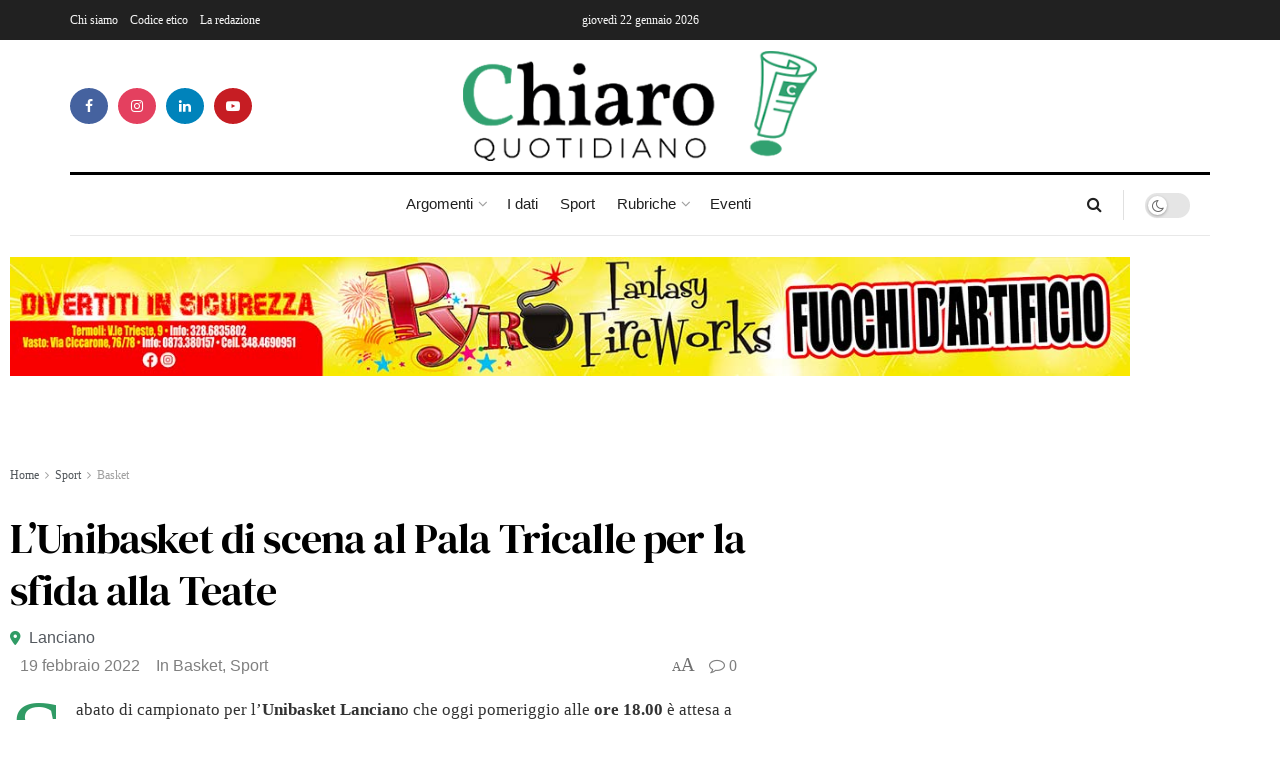

--- FILE ---
content_type: text/html; charset=utf-8
request_url: https://www.google.com/recaptcha/api2/anchor?ar=1&k=6Ley_HceAAAAAFnvWdeZWkhHamXofPEMM333Hcei&co=aHR0cHM6Ly9jaGlhcm9xdW90aWRpYW5vLml0OjQ0Mw..&hl=en&type=v3&v=PoyoqOPhxBO7pBk68S4YbpHZ&size=invisible&badge=bottomright&sa=Form&anchor-ms=20000&execute-ms=30000&cb=6bp53zibdnvp
body_size: 49038
content:
<!DOCTYPE HTML><html dir="ltr" lang="en"><head><meta http-equiv="Content-Type" content="text/html; charset=UTF-8">
<meta http-equiv="X-UA-Compatible" content="IE=edge">
<title>reCAPTCHA</title>
<style type="text/css">
/* cyrillic-ext */
@font-face {
  font-family: 'Roboto';
  font-style: normal;
  font-weight: 400;
  font-stretch: 100%;
  src: url(//fonts.gstatic.com/s/roboto/v48/KFO7CnqEu92Fr1ME7kSn66aGLdTylUAMa3GUBHMdazTgWw.woff2) format('woff2');
  unicode-range: U+0460-052F, U+1C80-1C8A, U+20B4, U+2DE0-2DFF, U+A640-A69F, U+FE2E-FE2F;
}
/* cyrillic */
@font-face {
  font-family: 'Roboto';
  font-style: normal;
  font-weight: 400;
  font-stretch: 100%;
  src: url(//fonts.gstatic.com/s/roboto/v48/KFO7CnqEu92Fr1ME7kSn66aGLdTylUAMa3iUBHMdazTgWw.woff2) format('woff2');
  unicode-range: U+0301, U+0400-045F, U+0490-0491, U+04B0-04B1, U+2116;
}
/* greek-ext */
@font-face {
  font-family: 'Roboto';
  font-style: normal;
  font-weight: 400;
  font-stretch: 100%;
  src: url(//fonts.gstatic.com/s/roboto/v48/KFO7CnqEu92Fr1ME7kSn66aGLdTylUAMa3CUBHMdazTgWw.woff2) format('woff2');
  unicode-range: U+1F00-1FFF;
}
/* greek */
@font-face {
  font-family: 'Roboto';
  font-style: normal;
  font-weight: 400;
  font-stretch: 100%;
  src: url(//fonts.gstatic.com/s/roboto/v48/KFO7CnqEu92Fr1ME7kSn66aGLdTylUAMa3-UBHMdazTgWw.woff2) format('woff2');
  unicode-range: U+0370-0377, U+037A-037F, U+0384-038A, U+038C, U+038E-03A1, U+03A3-03FF;
}
/* math */
@font-face {
  font-family: 'Roboto';
  font-style: normal;
  font-weight: 400;
  font-stretch: 100%;
  src: url(//fonts.gstatic.com/s/roboto/v48/KFO7CnqEu92Fr1ME7kSn66aGLdTylUAMawCUBHMdazTgWw.woff2) format('woff2');
  unicode-range: U+0302-0303, U+0305, U+0307-0308, U+0310, U+0312, U+0315, U+031A, U+0326-0327, U+032C, U+032F-0330, U+0332-0333, U+0338, U+033A, U+0346, U+034D, U+0391-03A1, U+03A3-03A9, U+03B1-03C9, U+03D1, U+03D5-03D6, U+03F0-03F1, U+03F4-03F5, U+2016-2017, U+2034-2038, U+203C, U+2040, U+2043, U+2047, U+2050, U+2057, U+205F, U+2070-2071, U+2074-208E, U+2090-209C, U+20D0-20DC, U+20E1, U+20E5-20EF, U+2100-2112, U+2114-2115, U+2117-2121, U+2123-214F, U+2190, U+2192, U+2194-21AE, U+21B0-21E5, U+21F1-21F2, U+21F4-2211, U+2213-2214, U+2216-22FF, U+2308-230B, U+2310, U+2319, U+231C-2321, U+2336-237A, U+237C, U+2395, U+239B-23B7, U+23D0, U+23DC-23E1, U+2474-2475, U+25AF, U+25B3, U+25B7, U+25BD, U+25C1, U+25CA, U+25CC, U+25FB, U+266D-266F, U+27C0-27FF, U+2900-2AFF, U+2B0E-2B11, U+2B30-2B4C, U+2BFE, U+3030, U+FF5B, U+FF5D, U+1D400-1D7FF, U+1EE00-1EEFF;
}
/* symbols */
@font-face {
  font-family: 'Roboto';
  font-style: normal;
  font-weight: 400;
  font-stretch: 100%;
  src: url(//fonts.gstatic.com/s/roboto/v48/KFO7CnqEu92Fr1ME7kSn66aGLdTylUAMaxKUBHMdazTgWw.woff2) format('woff2');
  unicode-range: U+0001-000C, U+000E-001F, U+007F-009F, U+20DD-20E0, U+20E2-20E4, U+2150-218F, U+2190, U+2192, U+2194-2199, U+21AF, U+21E6-21F0, U+21F3, U+2218-2219, U+2299, U+22C4-22C6, U+2300-243F, U+2440-244A, U+2460-24FF, U+25A0-27BF, U+2800-28FF, U+2921-2922, U+2981, U+29BF, U+29EB, U+2B00-2BFF, U+4DC0-4DFF, U+FFF9-FFFB, U+10140-1018E, U+10190-1019C, U+101A0, U+101D0-101FD, U+102E0-102FB, U+10E60-10E7E, U+1D2C0-1D2D3, U+1D2E0-1D37F, U+1F000-1F0FF, U+1F100-1F1AD, U+1F1E6-1F1FF, U+1F30D-1F30F, U+1F315, U+1F31C, U+1F31E, U+1F320-1F32C, U+1F336, U+1F378, U+1F37D, U+1F382, U+1F393-1F39F, U+1F3A7-1F3A8, U+1F3AC-1F3AF, U+1F3C2, U+1F3C4-1F3C6, U+1F3CA-1F3CE, U+1F3D4-1F3E0, U+1F3ED, U+1F3F1-1F3F3, U+1F3F5-1F3F7, U+1F408, U+1F415, U+1F41F, U+1F426, U+1F43F, U+1F441-1F442, U+1F444, U+1F446-1F449, U+1F44C-1F44E, U+1F453, U+1F46A, U+1F47D, U+1F4A3, U+1F4B0, U+1F4B3, U+1F4B9, U+1F4BB, U+1F4BF, U+1F4C8-1F4CB, U+1F4D6, U+1F4DA, U+1F4DF, U+1F4E3-1F4E6, U+1F4EA-1F4ED, U+1F4F7, U+1F4F9-1F4FB, U+1F4FD-1F4FE, U+1F503, U+1F507-1F50B, U+1F50D, U+1F512-1F513, U+1F53E-1F54A, U+1F54F-1F5FA, U+1F610, U+1F650-1F67F, U+1F687, U+1F68D, U+1F691, U+1F694, U+1F698, U+1F6AD, U+1F6B2, U+1F6B9-1F6BA, U+1F6BC, U+1F6C6-1F6CF, U+1F6D3-1F6D7, U+1F6E0-1F6EA, U+1F6F0-1F6F3, U+1F6F7-1F6FC, U+1F700-1F7FF, U+1F800-1F80B, U+1F810-1F847, U+1F850-1F859, U+1F860-1F887, U+1F890-1F8AD, U+1F8B0-1F8BB, U+1F8C0-1F8C1, U+1F900-1F90B, U+1F93B, U+1F946, U+1F984, U+1F996, U+1F9E9, U+1FA00-1FA6F, U+1FA70-1FA7C, U+1FA80-1FA89, U+1FA8F-1FAC6, U+1FACE-1FADC, U+1FADF-1FAE9, U+1FAF0-1FAF8, U+1FB00-1FBFF;
}
/* vietnamese */
@font-face {
  font-family: 'Roboto';
  font-style: normal;
  font-weight: 400;
  font-stretch: 100%;
  src: url(//fonts.gstatic.com/s/roboto/v48/KFO7CnqEu92Fr1ME7kSn66aGLdTylUAMa3OUBHMdazTgWw.woff2) format('woff2');
  unicode-range: U+0102-0103, U+0110-0111, U+0128-0129, U+0168-0169, U+01A0-01A1, U+01AF-01B0, U+0300-0301, U+0303-0304, U+0308-0309, U+0323, U+0329, U+1EA0-1EF9, U+20AB;
}
/* latin-ext */
@font-face {
  font-family: 'Roboto';
  font-style: normal;
  font-weight: 400;
  font-stretch: 100%;
  src: url(//fonts.gstatic.com/s/roboto/v48/KFO7CnqEu92Fr1ME7kSn66aGLdTylUAMa3KUBHMdazTgWw.woff2) format('woff2');
  unicode-range: U+0100-02BA, U+02BD-02C5, U+02C7-02CC, U+02CE-02D7, U+02DD-02FF, U+0304, U+0308, U+0329, U+1D00-1DBF, U+1E00-1E9F, U+1EF2-1EFF, U+2020, U+20A0-20AB, U+20AD-20C0, U+2113, U+2C60-2C7F, U+A720-A7FF;
}
/* latin */
@font-face {
  font-family: 'Roboto';
  font-style: normal;
  font-weight: 400;
  font-stretch: 100%;
  src: url(//fonts.gstatic.com/s/roboto/v48/KFO7CnqEu92Fr1ME7kSn66aGLdTylUAMa3yUBHMdazQ.woff2) format('woff2');
  unicode-range: U+0000-00FF, U+0131, U+0152-0153, U+02BB-02BC, U+02C6, U+02DA, U+02DC, U+0304, U+0308, U+0329, U+2000-206F, U+20AC, U+2122, U+2191, U+2193, U+2212, U+2215, U+FEFF, U+FFFD;
}
/* cyrillic-ext */
@font-face {
  font-family: 'Roboto';
  font-style: normal;
  font-weight: 500;
  font-stretch: 100%;
  src: url(//fonts.gstatic.com/s/roboto/v48/KFO7CnqEu92Fr1ME7kSn66aGLdTylUAMa3GUBHMdazTgWw.woff2) format('woff2');
  unicode-range: U+0460-052F, U+1C80-1C8A, U+20B4, U+2DE0-2DFF, U+A640-A69F, U+FE2E-FE2F;
}
/* cyrillic */
@font-face {
  font-family: 'Roboto';
  font-style: normal;
  font-weight: 500;
  font-stretch: 100%;
  src: url(//fonts.gstatic.com/s/roboto/v48/KFO7CnqEu92Fr1ME7kSn66aGLdTylUAMa3iUBHMdazTgWw.woff2) format('woff2');
  unicode-range: U+0301, U+0400-045F, U+0490-0491, U+04B0-04B1, U+2116;
}
/* greek-ext */
@font-face {
  font-family: 'Roboto';
  font-style: normal;
  font-weight: 500;
  font-stretch: 100%;
  src: url(//fonts.gstatic.com/s/roboto/v48/KFO7CnqEu92Fr1ME7kSn66aGLdTylUAMa3CUBHMdazTgWw.woff2) format('woff2');
  unicode-range: U+1F00-1FFF;
}
/* greek */
@font-face {
  font-family: 'Roboto';
  font-style: normal;
  font-weight: 500;
  font-stretch: 100%;
  src: url(//fonts.gstatic.com/s/roboto/v48/KFO7CnqEu92Fr1ME7kSn66aGLdTylUAMa3-UBHMdazTgWw.woff2) format('woff2');
  unicode-range: U+0370-0377, U+037A-037F, U+0384-038A, U+038C, U+038E-03A1, U+03A3-03FF;
}
/* math */
@font-face {
  font-family: 'Roboto';
  font-style: normal;
  font-weight: 500;
  font-stretch: 100%;
  src: url(//fonts.gstatic.com/s/roboto/v48/KFO7CnqEu92Fr1ME7kSn66aGLdTylUAMawCUBHMdazTgWw.woff2) format('woff2');
  unicode-range: U+0302-0303, U+0305, U+0307-0308, U+0310, U+0312, U+0315, U+031A, U+0326-0327, U+032C, U+032F-0330, U+0332-0333, U+0338, U+033A, U+0346, U+034D, U+0391-03A1, U+03A3-03A9, U+03B1-03C9, U+03D1, U+03D5-03D6, U+03F0-03F1, U+03F4-03F5, U+2016-2017, U+2034-2038, U+203C, U+2040, U+2043, U+2047, U+2050, U+2057, U+205F, U+2070-2071, U+2074-208E, U+2090-209C, U+20D0-20DC, U+20E1, U+20E5-20EF, U+2100-2112, U+2114-2115, U+2117-2121, U+2123-214F, U+2190, U+2192, U+2194-21AE, U+21B0-21E5, U+21F1-21F2, U+21F4-2211, U+2213-2214, U+2216-22FF, U+2308-230B, U+2310, U+2319, U+231C-2321, U+2336-237A, U+237C, U+2395, U+239B-23B7, U+23D0, U+23DC-23E1, U+2474-2475, U+25AF, U+25B3, U+25B7, U+25BD, U+25C1, U+25CA, U+25CC, U+25FB, U+266D-266F, U+27C0-27FF, U+2900-2AFF, U+2B0E-2B11, U+2B30-2B4C, U+2BFE, U+3030, U+FF5B, U+FF5D, U+1D400-1D7FF, U+1EE00-1EEFF;
}
/* symbols */
@font-face {
  font-family: 'Roboto';
  font-style: normal;
  font-weight: 500;
  font-stretch: 100%;
  src: url(//fonts.gstatic.com/s/roboto/v48/KFO7CnqEu92Fr1ME7kSn66aGLdTylUAMaxKUBHMdazTgWw.woff2) format('woff2');
  unicode-range: U+0001-000C, U+000E-001F, U+007F-009F, U+20DD-20E0, U+20E2-20E4, U+2150-218F, U+2190, U+2192, U+2194-2199, U+21AF, U+21E6-21F0, U+21F3, U+2218-2219, U+2299, U+22C4-22C6, U+2300-243F, U+2440-244A, U+2460-24FF, U+25A0-27BF, U+2800-28FF, U+2921-2922, U+2981, U+29BF, U+29EB, U+2B00-2BFF, U+4DC0-4DFF, U+FFF9-FFFB, U+10140-1018E, U+10190-1019C, U+101A0, U+101D0-101FD, U+102E0-102FB, U+10E60-10E7E, U+1D2C0-1D2D3, U+1D2E0-1D37F, U+1F000-1F0FF, U+1F100-1F1AD, U+1F1E6-1F1FF, U+1F30D-1F30F, U+1F315, U+1F31C, U+1F31E, U+1F320-1F32C, U+1F336, U+1F378, U+1F37D, U+1F382, U+1F393-1F39F, U+1F3A7-1F3A8, U+1F3AC-1F3AF, U+1F3C2, U+1F3C4-1F3C6, U+1F3CA-1F3CE, U+1F3D4-1F3E0, U+1F3ED, U+1F3F1-1F3F3, U+1F3F5-1F3F7, U+1F408, U+1F415, U+1F41F, U+1F426, U+1F43F, U+1F441-1F442, U+1F444, U+1F446-1F449, U+1F44C-1F44E, U+1F453, U+1F46A, U+1F47D, U+1F4A3, U+1F4B0, U+1F4B3, U+1F4B9, U+1F4BB, U+1F4BF, U+1F4C8-1F4CB, U+1F4D6, U+1F4DA, U+1F4DF, U+1F4E3-1F4E6, U+1F4EA-1F4ED, U+1F4F7, U+1F4F9-1F4FB, U+1F4FD-1F4FE, U+1F503, U+1F507-1F50B, U+1F50D, U+1F512-1F513, U+1F53E-1F54A, U+1F54F-1F5FA, U+1F610, U+1F650-1F67F, U+1F687, U+1F68D, U+1F691, U+1F694, U+1F698, U+1F6AD, U+1F6B2, U+1F6B9-1F6BA, U+1F6BC, U+1F6C6-1F6CF, U+1F6D3-1F6D7, U+1F6E0-1F6EA, U+1F6F0-1F6F3, U+1F6F7-1F6FC, U+1F700-1F7FF, U+1F800-1F80B, U+1F810-1F847, U+1F850-1F859, U+1F860-1F887, U+1F890-1F8AD, U+1F8B0-1F8BB, U+1F8C0-1F8C1, U+1F900-1F90B, U+1F93B, U+1F946, U+1F984, U+1F996, U+1F9E9, U+1FA00-1FA6F, U+1FA70-1FA7C, U+1FA80-1FA89, U+1FA8F-1FAC6, U+1FACE-1FADC, U+1FADF-1FAE9, U+1FAF0-1FAF8, U+1FB00-1FBFF;
}
/* vietnamese */
@font-face {
  font-family: 'Roboto';
  font-style: normal;
  font-weight: 500;
  font-stretch: 100%;
  src: url(//fonts.gstatic.com/s/roboto/v48/KFO7CnqEu92Fr1ME7kSn66aGLdTylUAMa3OUBHMdazTgWw.woff2) format('woff2');
  unicode-range: U+0102-0103, U+0110-0111, U+0128-0129, U+0168-0169, U+01A0-01A1, U+01AF-01B0, U+0300-0301, U+0303-0304, U+0308-0309, U+0323, U+0329, U+1EA0-1EF9, U+20AB;
}
/* latin-ext */
@font-face {
  font-family: 'Roboto';
  font-style: normal;
  font-weight: 500;
  font-stretch: 100%;
  src: url(//fonts.gstatic.com/s/roboto/v48/KFO7CnqEu92Fr1ME7kSn66aGLdTylUAMa3KUBHMdazTgWw.woff2) format('woff2');
  unicode-range: U+0100-02BA, U+02BD-02C5, U+02C7-02CC, U+02CE-02D7, U+02DD-02FF, U+0304, U+0308, U+0329, U+1D00-1DBF, U+1E00-1E9F, U+1EF2-1EFF, U+2020, U+20A0-20AB, U+20AD-20C0, U+2113, U+2C60-2C7F, U+A720-A7FF;
}
/* latin */
@font-face {
  font-family: 'Roboto';
  font-style: normal;
  font-weight: 500;
  font-stretch: 100%;
  src: url(//fonts.gstatic.com/s/roboto/v48/KFO7CnqEu92Fr1ME7kSn66aGLdTylUAMa3yUBHMdazQ.woff2) format('woff2');
  unicode-range: U+0000-00FF, U+0131, U+0152-0153, U+02BB-02BC, U+02C6, U+02DA, U+02DC, U+0304, U+0308, U+0329, U+2000-206F, U+20AC, U+2122, U+2191, U+2193, U+2212, U+2215, U+FEFF, U+FFFD;
}
/* cyrillic-ext */
@font-face {
  font-family: 'Roboto';
  font-style: normal;
  font-weight: 900;
  font-stretch: 100%;
  src: url(//fonts.gstatic.com/s/roboto/v48/KFO7CnqEu92Fr1ME7kSn66aGLdTylUAMa3GUBHMdazTgWw.woff2) format('woff2');
  unicode-range: U+0460-052F, U+1C80-1C8A, U+20B4, U+2DE0-2DFF, U+A640-A69F, U+FE2E-FE2F;
}
/* cyrillic */
@font-face {
  font-family: 'Roboto';
  font-style: normal;
  font-weight: 900;
  font-stretch: 100%;
  src: url(//fonts.gstatic.com/s/roboto/v48/KFO7CnqEu92Fr1ME7kSn66aGLdTylUAMa3iUBHMdazTgWw.woff2) format('woff2');
  unicode-range: U+0301, U+0400-045F, U+0490-0491, U+04B0-04B1, U+2116;
}
/* greek-ext */
@font-face {
  font-family: 'Roboto';
  font-style: normal;
  font-weight: 900;
  font-stretch: 100%;
  src: url(//fonts.gstatic.com/s/roboto/v48/KFO7CnqEu92Fr1ME7kSn66aGLdTylUAMa3CUBHMdazTgWw.woff2) format('woff2');
  unicode-range: U+1F00-1FFF;
}
/* greek */
@font-face {
  font-family: 'Roboto';
  font-style: normal;
  font-weight: 900;
  font-stretch: 100%;
  src: url(//fonts.gstatic.com/s/roboto/v48/KFO7CnqEu92Fr1ME7kSn66aGLdTylUAMa3-UBHMdazTgWw.woff2) format('woff2');
  unicode-range: U+0370-0377, U+037A-037F, U+0384-038A, U+038C, U+038E-03A1, U+03A3-03FF;
}
/* math */
@font-face {
  font-family: 'Roboto';
  font-style: normal;
  font-weight: 900;
  font-stretch: 100%;
  src: url(//fonts.gstatic.com/s/roboto/v48/KFO7CnqEu92Fr1ME7kSn66aGLdTylUAMawCUBHMdazTgWw.woff2) format('woff2');
  unicode-range: U+0302-0303, U+0305, U+0307-0308, U+0310, U+0312, U+0315, U+031A, U+0326-0327, U+032C, U+032F-0330, U+0332-0333, U+0338, U+033A, U+0346, U+034D, U+0391-03A1, U+03A3-03A9, U+03B1-03C9, U+03D1, U+03D5-03D6, U+03F0-03F1, U+03F4-03F5, U+2016-2017, U+2034-2038, U+203C, U+2040, U+2043, U+2047, U+2050, U+2057, U+205F, U+2070-2071, U+2074-208E, U+2090-209C, U+20D0-20DC, U+20E1, U+20E5-20EF, U+2100-2112, U+2114-2115, U+2117-2121, U+2123-214F, U+2190, U+2192, U+2194-21AE, U+21B0-21E5, U+21F1-21F2, U+21F4-2211, U+2213-2214, U+2216-22FF, U+2308-230B, U+2310, U+2319, U+231C-2321, U+2336-237A, U+237C, U+2395, U+239B-23B7, U+23D0, U+23DC-23E1, U+2474-2475, U+25AF, U+25B3, U+25B7, U+25BD, U+25C1, U+25CA, U+25CC, U+25FB, U+266D-266F, U+27C0-27FF, U+2900-2AFF, U+2B0E-2B11, U+2B30-2B4C, U+2BFE, U+3030, U+FF5B, U+FF5D, U+1D400-1D7FF, U+1EE00-1EEFF;
}
/* symbols */
@font-face {
  font-family: 'Roboto';
  font-style: normal;
  font-weight: 900;
  font-stretch: 100%;
  src: url(//fonts.gstatic.com/s/roboto/v48/KFO7CnqEu92Fr1ME7kSn66aGLdTylUAMaxKUBHMdazTgWw.woff2) format('woff2');
  unicode-range: U+0001-000C, U+000E-001F, U+007F-009F, U+20DD-20E0, U+20E2-20E4, U+2150-218F, U+2190, U+2192, U+2194-2199, U+21AF, U+21E6-21F0, U+21F3, U+2218-2219, U+2299, U+22C4-22C6, U+2300-243F, U+2440-244A, U+2460-24FF, U+25A0-27BF, U+2800-28FF, U+2921-2922, U+2981, U+29BF, U+29EB, U+2B00-2BFF, U+4DC0-4DFF, U+FFF9-FFFB, U+10140-1018E, U+10190-1019C, U+101A0, U+101D0-101FD, U+102E0-102FB, U+10E60-10E7E, U+1D2C0-1D2D3, U+1D2E0-1D37F, U+1F000-1F0FF, U+1F100-1F1AD, U+1F1E6-1F1FF, U+1F30D-1F30F, U+1F315, U+1F31C, U+1F31E, U+1F320-1F32C, U+1F336, U+1F378, U+1F37D, U+1F382, U+1F393-1F39F, U+1F3A7-1F3A8, U+1F3AC-1F3AF, U+1F3C2, U+1F3C4-1F3C6, U+1F3CA-1F3CE, U+1F3D4-1F3E0, U+1F3ED, U+1F3F1-1F3F3, U+1F3F5-1F3F7, U+1F408, U+1F415, U+1F41F, U+1F426, U+1F43F, U+1F441-1F442, U+1F444, U+1F446-1F449, U+1F44C-1F44E, U+1F453, U+1F46A, U+1F47D, U+1F4A3, U+1F4B0, U+1F4B3, U+1F4B9, U+1F4BB, U+1F4BF, U+1F4C8-1F4CB, U+1F4D6, U+1F4DA, U+1F4DF, U+1F4E3-1F4E6, U+1F4EA-1F4ED, U+1F4F7, U+1F4F9-1F4FB, U+1F4FD-1F4FE, U+1F503, U+1F507-1F50B, U+1F50D, U+1F512-1F513, U+1F53E-1F54A, U+1F54F-1F5FA, U+1F610, U+1F650-1F67F, U+1F687, U+1F68D, U+1F691, U+1F694, U+1F698, U+1F6AD, U+1F6B2, U+1F6B9-1F6BA, U+1F6BC, U+1F6C6-1F6CF, U+1F6D3-1F6D7, U+1F6E0-1F6EA, U+1F6F0-1F6F3, U+1F6F7-1F6FC, U+1F700-1F7FF, U+1F800-1F80B, U+1F810-1F847, U+1F850-1F859, U+1F860-1F887, U+1F890-1F8AD, U+1F8B0-1F8BB, U+1F8C0-1F8C1, U+1F900-1F90B, U+1F93B, U+1F946, U+1F984, U+1F996, U+1F9E9, U+1FA00-1FA6F, U+1FA70-1FA7C, U+1FA80-1FA89, U+1FA8F-1FAC6, U+1FACE-1FADC, U+1FADF-1FAE9, U+1FAF0-1FAF8, U+1FB00-1FBFF;
}
/* vietnamese */
@font-face {
  font-family: 'Roboto';
  font-style: normal;
  font-weight: 900;
  font-stretch: 100%;
  src: url(//fonts.gstatic.com/s/roboto/v48/KFO7CnqEu92Fr1ME7kSn66aGLdTylUAMa3OUBHMdazTgWw.woff2) format('woff2');
  unicode-range: U+0102-0103, U+0110-0111, U+0128-0129, U+0168-0169, U+01A0-01A1, U+01AF-01B0, U+0300-0301, U+0303-0304, U+0308-0309, U+0323, U+0329, U+1EA0-1EF9, U+20AB;
}
/* latin-ext */
@font-face {
  font-family: 'Roboto';
  font-style: normal;
  font-weight: 900;
  font-stretch: 100%;
  src: url(//fonts.gstatic.com/s/roboto/v48/KFO7CnqEu92Fr1ME7kSn66aGLdTylUAMa3KUBHMdazTgWw.woff2) format('woff2');
  unicode-range: U+0100-02BA, U+02BD-02C5, U+02C7-02CC, U+02CE-02D7, U+02DD-02FF, U+0304, U+0308, U+0329, U+1D00-1DBF, U+1E00-1E9F, U+1EF2-1EFF, U+2020, U+20A0-20AB, U+20AD-20C0, U+2113, U+2C60-2C7F, U+A720-A7FF;
}
/* latin */
@font-face {
  font-family: 'Roboto';
  font-style: normal;
  font-weight: 900;
  font-stretch: 100%;
  src: url(//fonts.gstatic.com/s/roboto/v48/KFO7CnqEu92Fr1ME7kSn66aGLdTylUAMa3yUBHMdazQ.woff2) format('woff2');
  unicode-range: U+0000-00FF, U+0131, U+0152-0153, U+02BB-02BC, U+02C6, U+02DA, U+02DC, U+0304, U+0308, U+0329, U+2000-206F, U+20AC, U+2122, U+2191, U+2193, U+2212, U+2215, U+FEFF, U+FFFD;
}

</style>
<link rel="stylesheet" type="text/css" href="https://www.gstatic.com/recaptcha/releases/PoyoqOPhxBO7pBk68S4YbpHZ/styles__ltr.css">
<script nonce="q26zeFWKm_fcrZfn09x2sQ" type="text/javascript">window['__recaptcha_api'] = 'https://www.google.com/recaptcha/api2/';</script>
<script type="text/javascript" src="https://www.gstatic.com/recaptcha/releases/PoyoqOPhxBO7pBk68S4YbpHZ/recaptcha__en.js" nonce="q26zeFWKm_fcrZfn09x2sQ">
      
    </script></head>
<body><div id="rc-anchor-alert" class="rc-anchor-alert"></div>
<input type="hidden" id="recaptcha-token" value="[base64]">
<script type="text/javascript" nonce="q26zeFWKm_fcrZfn09x2sQ">
      recaptcha.anchor.Main.init("[\x22ainput\x22,[\x22bgdata\x22,\x22\x22,\[base64]/[base64]/[base64]/bmV3IHJbeF0oY1swXSk6RT09Mj9uZXcgclt4XShjWzBdLGNbMV0pOkU9PTM/bmV3IHJbeF0oY1swXSxjWzFdLGNbMl0pOkU9PTQ/[base64]/[base64]/[base64]/[base64]/[base64]/[base64]/[base64]/[base64]\x22,\[base64]\x22,\x22woTDl0N7cMOdwowtw4lKD8OPSsKHwqjDl8KFdmHCtxzCpUDDlcOAPcK0wpEhEDrCoj7CssOLwpbCj8Kfw7jCvknCrsOSwo3DrsO3wrbCu8OcD8KXcGgPKDPCjMOdw5vDvS90RBxkIsOcLSU7wq/Dlx/DmsOCwojDisONw6LDrhHDmR8Aw7TCjwbDh2Ajw7TCnMKIQ8KJw5LDqsOCw58ewqlyw4/[base64]/wqDCtsKKw5YrwojDp8OdesOCEsKcW8Kow6jDo8OIwrAwaQwNfkwHHMKmw5DDpcKgwq/CpsOrw5tjwo0JOVM5bTrCqx1nw4sLN8OzwpHCtyvDn8KUUSXCkcKnwrzCrcKUK8Opw5/Ds8Ohw4DCvFDCh0UMwp/[base64]/Flc4wpRdDynCu39tRMOTwrIVwqVVG8OiaMK9XDctw5jCkTxJBTQ7QsOyw6oNb8Kfw6/CuEEpwqvCtsOvw51qw5p/wp/Ct8KAwoXCnsO+BnLDtcKcwqFawrNpwrhhwqEZccKJZcOnw5wJw4EsKB3CjmrCosK/RsOzbQ8IwroWfsKPYTvCujwCfMO5KcKjVcKRb8OUw5LDqsOLw6XCjsK6LMOoWcOUw4PClEoiwrjDrB3Dt8K7aEvCnFogDMOgVMOkwrPCuSU0TMKwJcO/wqBRRMO0RgAjYgjClwgqwojDvcKuw6BiwpoRGGB/CAXCslDDtsKbw484Vk9nwqjDqyPDr0BOVxsbfcOOwpNUAzVkGMOOw5fDgsOHW8KYw4VkEGAXEcO9w5k7BsKxw5TDnsOMCMOkFDBwwovDomvDhsOUCDjCosONVnEhw5nDl2HDrX/[base64]/TMKTRsOLJ3kww7pUYsOlacKDCcKmRsKfVsKjQVZIw5AIw4fCqcOuwpPCr8O6H8OsRcKqZcKZwrvDhx9uD8OpF8K6OcKDwqA+w5LDj1fCizdswoJRc1PCmVcObGLCm8Kyw4wvwrQmJ8OJUsKNw6zCgMKdMnDCr8OuRcOKDjYsPMO/XxRKMcOOw4Qkw7fDoRLDvzPDsTFdKFI0UcKBwrjDncKRSmbDkcKxEcOXDcOPwqHDlh0zPzFZwqfDs8Opwrl0w4LDqGLCmCTDoHs/[base64]/RsKmw4nDjcOxwo7CsDQsBiPDvEjCsMOuw5/DqAvCtDrCg8K8f2XDtnTDjQPDpybDlR3Cv8K8w6xFWMOgWi7DrHUsX2LCo8K0wpIPwogDPsOTwo99wo/CpcO/w4w1wrDDjcK6w6zCrDnDkEg0wrzCmHDCqAEtFmppKy02wr0+HsOKwoEvwr9LwobDrFTCtGlLX3ZGw5/DkcOlei17wo/DkcKcwpjChsKeIC3CrsKWSFHDvwnDkkLDvMORw7bCtR5RwrEkYTJYAMOFAGXDlH8lUXbDssKBwozDksK3IxXDj8O+w4J7esKdw5bDpcK5wrrDrcKaZ8OfwrZVw7EgwrzClcKqwrXDocKWwqjDt8OQwqvCg2NCUhnDi8O4a8KpdElKw5FnwrfCh8OKw6PCjT3CtMKlwq/DoVhkC0UnOHLClGnDuMO0w6hOwqgzIMK9woXCvcOew60fw5d0w6ghwoZ7wolNDcOTJsKrIcOBe8Kkw7UNFMOwVsOdwovDnwzCucOzNVzChMOCw71fwqVOUW1SexTDqk5lwrjCjcOJUHYpwqTCviPDnDM7SsKnZR17WjM2JcKKUG1cEsOwAsO7VGjDr8OdTX/DvsKMwrh4U3DClcK7wpjDkWvDqUvDh1p7w5HCmcKHDsOpSMKkUmPDpMO9ccOhwpvCsCzCpy90wrTCmMKCw6XCsEnDvyvDs8OyP8KGE2RWF8K6w6/Dp8KywrAbw7/DjcOFVsOJw5RuwqolXQrDo8KQw7wCehZrwrF8OTTCpAjCnCvCok9Kw4YbeMK/woPDlzBwwo1BG0fDtQXCt8KvOU9Vw4MhYcKHwrgeVsK1w48UNHPCsWbDszZFwpvDjsK5w7cow5FbOSXDmcO5w6fDnyYawrPDgQ/DscOgBHl0w6BZB8Omw5RZIcOnQsKtU8KBwrbCvsKnwqhRZMKPw60GVxPCjHMzICjDnSF2OMKYMMK3ZTYxw4gEw5bDrsORGMOxw5bDksOiYMODScOzYMKDwr/DtW7DghpeQisPw4jCq8KTe8O8w7fDgcKEZQ0XTgBpKsOwEHTDnMOdd0LDmWR0Q8KewrnCu8KGw4ZgJsKDN8Ktw5YLw5wHOHfChsORw7jCusKeSTM7w4wgw7XCocK6QcO5MMOFScKtBMK5FXsAwqU7e0IZB23CpAZ8wo/Dmh11w7hNIzh6dcOhBcKKwrooCcKvATo9wq0bYMOrw4MtTcOow5ERw5oZBGTDi8Olw6BDHcKRw5haZ8OfZAHCvUDDuV7CijLDmx3CjiZkasO6c8Oiw642JhYbRMK5wrTCvAs2XsKqwr9hGsKtM8Ocw402wpc6woI+w6vDkU/CjcOzbsKgOMOWPnzDrMKzwrwOMWDChy1Uw69bw5LCoXYcw6oiW2BoVmnCtQM+A8ORCsK9w6dLV8ODw53ClsOBw4ALNgjDosKwwo3DiMKRd8O6ByhGMW5kwoQPw7czw4tiwqjDnjHCoMKWw78OwpZlH8O9BB7DtB1Mwq7Cn8O0wqjDkgzCt0dDeMKZUsOfAcOdecOCMU/DkFQIEzJtSyLDuz1gwqDCqMOFQsK/w7guZcOVJsK+C8KWXklJfDRYPwvDoSEGwpR3wrjDpUN1LMKmw63DhMKSOcK6w5YSAxADasO5w4rDhDzDghzCssOJTEt0woQdwq5qdMKqazPCiMOJw5HCnCvCokt7w4/DiFjDiiDDgEJkwpnDisOMwqotw5wNOMKoNWfCtsKEQcOOwpPDqx8ZwoHDp8KHEDYGeMOSO2EIc8O4fXfDv8K1w4HDlEdgKBgmw4rChsOhw6hrwq/[base64]/BVpxasOBbU3CiWnClMOuTMO9cwrCiAYvbsKXXcKAw4nCu3VrfsOXw4LCkcK+w7TDuiUEw6VEOsKLw5gRXzrDpj1TRGRVw6hRwro9YMOEFDZYY8KXdErDjgsWVcOcw7Buw5rCmcO7RMKyw6nDgMKEwrkCGxXDr8OBwp3Dv0/DoW0WwqgGw5o2w7rDkynCh8OmGMKXw4ESCMKRTcKHwqdqOcOnw65Jw57DncK4wqrClw3Cr1ZCdMOhw70cCBTCn8OICcOtbcOoUGwVM2DDqMOzSzNwesOcScKTw5xoLiHDoz9LVxhQw5UAw6o1asKRR8Okw47Dqi/CvlJZTlTDlWfDusK7A8KyeiUTw5c8ZDHCh0VFwoksw77Dn8K2LErCtE/Dg8KOZcKebsKsw4AwXcOuC8KEW2/DnAV1L8OkwpHCsjA0w6DDucKQWMKOUcOSG1ROw7VTw6Jxw48oHzcjUXjCvjbCvMOBDiE1w53Ct8OIwozCoA9Iw6A8wo7Dlj7DuhAkwrvCqsOnIsOHJsO2w6kxJ8Oqwoo9wqTCssKxcxscWcO/L8Klw73Dtn0hw5MswrzCtEnDpHx0WMKDwq8iwqcCPlzDtsOGdEHDplh6f8KPNF7DpFrCm2bDgQduEcKGbMKJw63DvcKkw6/[base64]/Csxc1w5wgKsKMe8OGw6nCp8KaOVTDpsOhwqDDmcKww7dqw75XQsOLwpDChsKzw6rDnUbCl8K6PUZbUnPCmMOBwpE4CxRPwrjDnGt5QcKIw4MeR8KMaH/CsXXCozjDhkM4UDPDrcOGwp5TMcOeETfCq8K4V1towrzDgMKdwpfDumnDqHRyw6V1bMKTFsKRbz0Aw5zCng/CnMKGdGbDtEV1wofDhMK6wrYWLMOPd3jCs8OpTyrCoDRZY8O4e8KtwrLDnsOAe8KudMOjNVZMwpjChcKSwp/Dl8KABBzDusO0w7RYIsKzw5LCtcK0w5ZwMw3Cq8KIUlMaEy3CgcKew7LCs8OvZUw3K8KWA8Oww4AKwpMfI2TDl8OAw6YQwpzCkE/DjE/[base64]/QSDDp2DCoGJwwqQMQcKhYMOawr9AUWwVE8KQw6NeOcKxaD3CmyTDox0pDz9gb8K6wr4iVMKewrtFwptmw6LDrHVawp9ddj3Dk8OJXsOmHwzDnRFIPmTDnkHCqsOkWcO7MRgyEWzDlsOlwo7DtjrCmTo6wq/CviDDjMONw6vDssOQIMO2w4PDtsKIZyAQZsKXw7LDt1lyw5/Drm3CvcK/JnTDqlNReVgzw5vCmX7CosKVw4PDnExbwq8BwohSw7IDL2PDjhrCnMKZw43DtsOyZcO/f3V+eh3DrMKoMjHDin4WwofChkppw5cfFXgiWjd4w6bCuMOODwA5wovCqkddw5wnwqXClsORXSTDlcO0wrvComnCgl90wpTDjsK7DMOew4rCl8OPwo0BwoRedMOeIcKvZsODwqjCn8K1w4/[base64]/Cplo+w7nCmDrDqzwgwrrCnhIDw55KA3hGwqBcw61HXhzChhvDvMO+w4nChDvDqcKUasOpXUc0HcORGsOnwrnDqCDCoMOROsKuDj3CgsOkwpzDr8KtBy7CjcO4S8KMwrxFwrDDgcODwobCusO/Qi3CmkbCoMK1w741wpzCtMKzHDAUSl1owrDDp25iLCLCrEpnwpnDjcKiw7Q/JcORw5pUwr5YwpkVaQjCisK1wppwaMKFwqEHbsKzwpRpwrbCigJgZsOZwr/CmMKOw4VQwp/CvBPDlFhdOTZlA1PDrsK6w5BbYUMbw6/CjsK8w7XCvEfChcO6eE8bwqzDkE8VAcO2wp3DoMOEMcOaL8ONwprDm1xbJVvDoDTDisOjwpjDuVXCiMOPCjfCsMKlw484ey7Cjy3DixnDoDbCjQQGw4jDmUR1bzMbZ8K9ZgEaVQDCrMKXXVoAXMOnMMOCwqMkw4ZkVMKJTmsrw63ClcKVKCjDmcK/A8Kfw6pbw6waUiMHwrDClRvDoytlw7ZTw6AAKMOzw4ZBaCvChcOHY1Bsw7nDtsKZw7DDq8OKwrbCsHvDuxHCon/[base64]/DoRXDiV3DrxLDgi7DglXDuTwhRXzDpCcCNEpdNcKpXTXDn8KKwoTDqMKfw5psw7EzwqDDqWrDmz5XU8OUZQ0RKRjCiMOCGkPDk8OvwqjDrh5YIB/CvsK2wrtqU8K+wpAbwp8QJcOKQ0wkLMOlw5NvBVx/wrM+T8K8wqluwqdkDcKjLAzCjcKZw4gew4vCoMOHMMOvwqwMR8OTa1HDsiPCuUbCjwUvw4wqAQ9YAkLDngJsacOQwqRvw4nCm8OxwrvChHUULsOXTcO+WXojKsOsw4AWwoHCpylgwqMwwotOwqHCnBgLPBVqFcK7wp/[base64]/[base64]/w48owoXDhjAUQRbDqcOaT8K3wqPDncOPMsK5YcOQLlrDt8KIw7TCiRF9wo7DqcK1L8Ovw78LLcOzw7/CtBpaFUUDw7MVdUzDowl8w6LChsKOwrQPwqPCi8O+wrXCr8OBFEzCsTPCqDDDhMKqw6N/aMKdesO0woJPBjnCnUfCh2Y2wpRXNwbCmMKCw6TDmxNpJBpBwrRpwotUwqFmFhvDvBfDu3xlwo5Ww7stw694w5TDjFfDscKswpvDk8KzbCIWw4/DkkrDm8KiwqTDtRbCpEV4aU0Tw7fDq0DCrFlwfMKvZsK1w4duLMOMw4nCqsKWB8OKMkxfGBxGbMKgaMK/[base64]/OhDDpMOEwqg9w6F6OMKyw5vDscKLwo7DhsOAwr7CicK9JsODwrfDgi3DpsKjwrMKcsKODkp4wozCscOow7PCpizDgn9yw7vDuBU1wqhbw67Co8OqaC3CoMOkwoFnwpnCqzYMfynDiV3DmcKIwqjClcO/JsOpw7wxG8Kfw6rDlMOcGUjCl2nCm1R4wq3CmTTCgsKpIzdhfhzCh8KHHcOhdyzCj3fChsOOwpwNwoXCnAzDu3N4w6/[base64]/[base64]/[base64]/[base64]/dsOEwpbDqMK7XsOnwqDCtzMdwpzDo3x7BcOUwpnChsOUOcKwcsOQw45eaMKDw5p+ScOuwr/DlRfCtMKsCELClcKZX8OwMcO2w4zDmsO6dz7Dh8Ovwp7CpcO2LMKjw6/DgcOGw4wmwpIYUAw8w6obeF81TH3DqFTDqsONN8KQVMOjw5M1JMOpH8KTw4A7wpLCksK+w6zDgyfDgcOdfMKrSgpOVj/[base64]/ClC54wp7DmcO9WMO1wo7CkMOeKi0Gw7thwp4RNMORJMKpEhoLP8OTcnorwpsvMMOnwobCvUkKSsKgNcOOJMK8w4sfwooWwpvDm8Ovw7rDvDMTakzCtsKRw6MXw7gINiHDllnDjcOsEgrDg8KWwp/CrMKew43DtVQjWnMRw6VhwrPCh8Kzwo5TEMO5wo/DhiRqwoDClkDCrDrDicK+w6Ehwq4/[base64]/CicKYdMKgwox9worDg0ghMCZxw6vDtlBvN8OLw7gAwrDDrMOlTBlMJcOqE3vCoADDkMOlFMKhGEnCo8O3wpDDlwbCvMKdNh5gw5NeWATCsUBCwqFUdcODwoNIGsKmRTPCijldwp10wrfDjnJ2w51ILsOkCXLCvFDDri1QDREOw6Yww4PCshR/w5lYwrp8BjDDscOiQcOvw5XCnhUnOyJ1VTvCsMOJwrLDp8K5w6oQQMOMdUldw4TDigNcw6jDsMOhOSXDocK4wqohO1HCiUhRw5AGwoDCmBAST8OvfGgvw7dGIMOVwq1CwqV4X8KaU8Kpw6BlLzXDoEPCm8KgBcKkS8KiHMKbw7XCjsKIwrgQw6TDs1wnw6/[base64]/w4rDmsK3wrnCgQN3wrXDssOuT109w5PDrT5oVxctw5TCthFJOnPDij7DmHbDnsOpwpPDiEHDl1HDqMKGDGtYwpjDgcKxwojCgcKMVcKjw7doTSbDhDc3woXDq0ofVsKQVMKKWBvCnsO4JcO9ScKCwoNAw47DoV/CrsKFUMKwe8Ouwp8kIMOtwrBcwpvDmcO4WEUdW8O8w7xYWMKeVmPDhsO9wqlbbMOZw5vCmifCqABiw6EqwrZKL8KIb8KBHjfDmkBOXMKOwrLCiMK4w4PDv8Odw5nDr2/CjkzCgsK0wpfDj8KYwqDCoSnChsK5TsKMRmbDvcKvwqnDvsOpw6rCgcKcwp0qa8OWwpVXVy4GwoowwpovIMKIwq7CpmrDv8K1wpXCkcO5MX1mwpYRwpHCgcKrwq8RE8KjWXDDocO/[base64]/w5zCsMOEJzxEegbCnyBWwpXDg2dKw6fCqErCvEwPw50/KHPClMO1wrkXw73DqWp8HMKGXsK/[base64]/w4kfGB1YFCPDncKlSFnCgMO5MXx9woDDsE5Qw7fCmcOTDMOlwoLCs8KvDDozIMO0w6EGG8O9NWljIsOqw4DCocO5wrPCs8KKO8K8wpoIEcOhwprCtiLCtsKnSmfCmAYHwpgjwqXDtsK8w7hhembDtcOAPhxtN1ljwoHCmRNjw4LCnsKqVcOANkN0w4w6A8KUw5/Cr8OFwrnCj8OcQ31bCDNjJD02wpTDs1VkcMOOwoIhwpl5AsKhO8KTHcOQw5HDnsKkK8O1wrrDucKIw4gLw68bw5ktUsKlR2B2wrjDtMKVw7HCucKcw5jCo3fCkCzCg8OLwp4ewo/[base64]/CvMK/fnh3bi5QBcOhw5PDjWQ+w5BfHxDDhsO1Y8OxPsOPQwtPwqfDjRNywpnCowrDhcODw502bMOhwo1lS8KTdMOVw6sHw4PDgMKtVQ/DjMKrw6LDkcKMwpTCicOZemYkwqMkdHTDrsKvw6DCjcOFw7PCqcKtwqHCoCvDgWZLwovDm8K7WSkJcmLDoTF1wpTCvMKLwpzDvnnChcOow5Zzw4/[base64]/Dq2rDu8ObEMKGD8KkPMKcw4/DgsK3w53CvjbCjiMrIVlXVEvDucOAT8OgD8KHfsOjwot4HT8DcjjDmCPCgUh6wrrDtEZWdMKzwrfDqMKWwrxkwoY0wqLCv8OIwp/CtcOcbMKbw5nDr8KJwqgBSWvCm8Kww4LDvMOsdUfCqsOGwqHCjsOTAQrDjkE6wqVpFMKawpXDpxRLwrwrdMOyUUF8ckFnwpfDuhgtFMO6Z8KcP3c5U2IXbsOIw7PDnMKDWsKgHAFdKUTCpCw2c23Co8KCwrzCgxzCq3nDmsOfw6fCmzrDo0HChcOVFMOpHMObwr/DtMOBHcOMOcOGw4PCpHDDnUfCsgQFwpHClMK0cgxwwoTDtTNFw4oDw7JGwodwIn4ywo8sw4BpFwpicQ3DoHDDn8OqVCprw6EjaRPCsForWMKpN8OGw7rCgTTCucOvwp/Cq8OLIcOgTALDgTE6w6vCn1bDqcOkwpwnwoPDocOgDAjDskksw5PDmX1WfkPCscK5wq0Dwp7Dgxp/f8OGw4I5w6jDj8Kuw7jCqCMUw5HChcKGwo5Nwrt0BMOsw5zCg8KEHsKODcOpwp/DvsKLwrdvw7zDl8Ktw5RrQ8KaTMOTC8O3w5rCr0HClcORBS7DvEnCsU4/wobCkMOuL8OFwogbwqxoOBw8wqsBT8K+wpIUf0stwoIwwpXDpmrCscKhNkwdwoDCqRo4fMK+w7zDssOkwozDp3XCscKaHz0Bw7PCjmgiJsKpwoxYw5HDpMOSw5Vsw5N3wqDCrE5WVRbClMOyLCNmw4PCqsKaDxtgwrDCnHTCpF4EPjLCsHAwGzrCuS/[base64]/DgsOkwrPCsFdAwqfDrwt4PcOgJnNyQ1DCisO9wqVsWwvDj8KywpDChsKrwrwpwq7DvMO5w6jDr37CqMK5w4vDggzCrMKew4PDnsOUOmnDt8K8OsOkwpYOa8KjG8OKEcKKJHcKwqofVsOwDU7DjmjDmWTCiMOOeR/CqFrCr8OXwpLDhEDDncOKwrcTBEYmwrRVw7MWwpXDhcK+esK6JMK1IRPCusK0UsKFfilWw5bDjsKfwrzCvcKfw43DuMO2w55ywqLDtsODeMKyacOow6hiw7A/[base64]/Dlwhqwr4RME3CvMKhw6JjZ2NmAsONw4lPJ8OaccK2wptrwodCIWPDnUwDwq/DtsKsalB8w74fwr5taMKzwqzDiUTCksOCJMOiwpzCm0QpDCDDnsK1wrPCpnPDjVQAw5lHFVHCmsOnwrohQMOsBsOpAh1vw6/Dmh49w6xCOFnDm8OaDEZOwrMHw6TCqMKEw5Mxwp/[base64]/[base64]/Ch8O/[base64]/w6nDlAPCsMK+FUzCmMOwwqN5wqAjwpcbw7jCqixNG8KnR8Kbw6R/w5EwWMKHSxl3fnvConPDssKSwp3CuCJ9w6bDq2XChsK5VU3Cr8ObccKmw5gZHxvClnsMSHDDssKVRsOywoAlw4xjHC12w7/[base64]/[base64]/Cp8KsYsOew5fDscKFwrPCmsOOwrXCs2xIw5AkQ3zCvzVbYWLDugvDrcKtw6bDrjArw7J+woAyw4MZFMK4DcOAQH/[base64]/DpVfDvAbCncOUP8K/VsKMw63Dq2ITFn/CpcKLwrlxw6Z5YDjCvy8eAw1uw55iH0Nzw6suw6jDnsONw5RFesOWw7hwL0MLSFPDssKFaMOFccOLZwhBwoVZL8KuYGZiwqcKw7smw6rDpMO/wqQtcQnDv8KOw4nDnC5eF3NPTcKFIkvDlcKuwqV9VsKmdVsXPsO3dMOLwoEzJFIqcMO4b2rDmijCrcKow6fCs8OXVMOjwpoOw5rCvsK/GjrDtcKKd8OgUh5iSMOzJnLCrVwwwqzDvmrDulvCti/DtBzDqAwyw7/DvRjDtsKpInkzcMKQwpRnw4Uiw43DoB07wrFDMMK5RRrCnMK8EcOLaE3CqCvDpSUOOycRU8OGbMKZw44Ow4cAAsOPwoHClnQRMAvDmMKmwrkGOsOiIiTDssOYwpbCjMKvw6BswqVGaFZqCV/CqCLCvU3DhHPDjMKJTsOhW8OeA3XDjcOjXCfDmWo3D23Du8KRGMOOwrc1IWsRQMOqbcKXwrBpTMK9w57Ch3gTJVzDriFkw7EwworCjFXDmCpLw6hpwqnCllDDr8K+R8KdwrnClylMw6/[base64]/DpzFew5tKX1zDjsK5WcKiw5kSf8KdD8OnPVjCsMOXRcKJw7rDmsKVO0Jowo1XwqrDgXJJwrzCoU14wrnCusKXI1dvJRsmQcOmEmLCrwFkXxhZGCfDtiDCu8O0FE8Mw6hRNcOtCMKTRsOhwqxqwrzDpF9rYAXCv0tmUj4Xw4pVawnCncOMNm/[base64]/CncKNw67DmMOAwok3aMOAwqs3JQPCmCvCqBrCq8OGQ8K+A8OjY1Z3wrTDkxFVwqXCr2pxdsOEw5EqKiV2wqDDlcK5X8KaeQITcnTDjMKWw69hw4PDinfCjlnCqDTDuXhVwoPDrcOxw78rIsOsw7rCosKRw74uc8KXwo/CvcKUd8OMecOBw5ZEXgtIwpDDrWDDuMO3UcO9w7EUw6h7HsOnesO+wrJgw7F1GVLDhEZUwpbCoD8gwqY2JH3DmMK2w6XCqgDCjTJYPcOQeT/DucOZw5/CscKlwpjCgXNDGMOvwrF0ewPDicKTw4cpKgYMw4HCkcKZH8OKw4ZYbAnCtsK+woINw4ZVasKSw7XCvMKBwp3Do8K4Qn3DqiUDCHTCmHtaZmlAR8KXwrYjY8KjFMKga8O/wpgeUcKQw7tvAMKbbMKacFY/w4vDtcK1c8KlUz4HHMODZsOowpnCsjoDTgdiw5Rtw5PCgcKjw7k0LsOKXsO3wrIwwprCusKMwoY6QMOXfsONKyjCv8Knw5gJw7JxHmBnJMKRwqQgw5AFwpIMa8KBwqQswq9jFcOsB8OHw68Fw6/ClljDkMOJw4PDucKxIiodX8OLRQ/DqsK6woBnwpTCisONMsOmwpnCvMOyw7o+ZsOLwpU7Vx7CimosJsKVw7HDj8OTwowpW3fDgh/[base64]/Dsidta0HDsgQ1w5bDti3DksKVwpgOwo4jVH49Y8KVw5gOK3tcw7fCvTB9wo3DmsOTamYuwqAFwo7CpMO4RsK/w7PDtkZaw43DlsOoUWvCssK0wrHCiQUAJGZYw7VbNcK/ZwnCuSDDt8KALsKLAsO/wq7DrjXCqcO0SMKpwpfDg8K6FsOBwplHw6rDjBZXScOywptFEXXCtiPDksOfw7fDj8OEwqtZwrTCtwJ4Z8OFwqNPwpo/[base64]/CnylOwr/[base64]/DoMOucW7DuDbDisOvwqHCm8KVFsKNecK4AsOzPMOrw4bCpcO5wpTDkG4uN34tFHVGbMKoW8OTwq/Cs8OdwrxtwpXCr3IHM8K/YQxzeMKafnEVw6E/wrJ7bMKrcsOsTsK7U8OfP8KCw6EMdVvCr8OGw4kNWcO0wqVbw5vCvH/[base64]/DuWLCgcKtDMKhwpkgDTI9YjDDvGwTXwPDmhnDp14Mwp4gwpvCricwQ8KIHsKsbsK7w4LDjmleDmPCosOVwpoow5oRwpHDicK+wrFIWXQ7NsKzWMKWwrtMw6pewqwWZMKCwqIaw59vw5oQw4vDj8KQB8ODfVBbw57CpMKkIcOEGU/Cp8OCw6/DgMKMwpoRB8K7wrbDun3Dl8Osw7LCh8OFGsOXw4TCqcO+O8O2wqzDvcOjWsO8wptUTMKkwqTCh8OKa8O8CsKoWz3DtmVNw5dIw6zCtcKkR8KPw7XDlWZFw77CnsOrwokcRD7DmcO2XcKxw7XCln/CuUQPw58Iw78Iw7treD7CknoiwqDCg8K3McKCKGbCusK+woVvwq/Duggfw6xLZw/DpGvCuBY/wqMDwq8jw54GUyHCjsOlw6hhfixJDmckagFbVsORIDIqw5oPw77Do8Kvw4dqRVAHw6seIjxzw4/[base64]/Ch0fCmwgxA8O8Rnk6bBbDjMO9w68bwqx1ecOLw53DnEnDssOFw5oNw7/Ct3TDlhA+KDDCqlEzWsKOaMKaIcKRL8OPFcOMFznDnMO8YsO+wpvDjcOhLsK1w4cxAHvCoyjDqgvCk8Ofw7N2IlTCrCTCgkIvwqNVw69Ww5RfcmNmwrkvF8OSw5ddw7RLH0fCl8ORw7HDn8OOwqEfa13DrhIzOMOxRMOqw7cWwrXCscKFGMOcw4vDm3/[base64]/CqcOhXsK6G0p8PDI2SD5gwo9YU8KPLMOKw77CocOdw4/DpyvDiMKeIG/CrH7Cl8Odw5pMPjg8wolMw5kGw73Ch8OUw7jDicK8UcOxD1U0w7MQwrh7woI9w4/[base64]/DoMKhVcOBQBjDjsOlYsK2DlFgZsKhWsOIw5rDisKXesKDwq/DicKIXMObw75Nw7PDn8Kqw4FNO0DCosOBw6VfTMOCUnrDlcO6AgrCgBMzM8OaBGrDuzIOBMOcPcO9bMKxdTwheTwFw7jDu3ApwqczCMOKw6XCncO1w7Vqw793wrbDpMOYJMO/w6UvRB/DucOJDMOzwrkyw5o3w6bDrcOawoc6wrLDhcKAw6Nlw7fDv8Osw4zDkcOtwqhGFgDCicKZW8OZw6fDhAFAw7HDlFZyw5g5w7EmL8K6w4gWw55Kw5HCqU1LwrbDg8KCSFrDj0oUIQ9Xw5VzHcO/[base64]/B8KMR2bDu8Kuwp5bwrbClsKsYR/DrcOOwp9aw7Esw53CuxArZ8KESTVpGknCn8KwIhYgwprCk8KDOcOJw7zDvR85OMKcb8Ktw6jClEssVEDCiSYSXcKoC8Osw4JdPBbCu8OhGDtoXghsbhdtKcOBP07DjjfDtmMvwr3DlnhXw7Ncwr/CqUDDujM5LUXDrMO8ZG/DlHstw7XDhjDCqcO5VMOsaF8kw7vDthDDoX94wr7DvMOlBsKTV8OVwoDDoMObQGN7MFzCo8OhMg/[base64]/Cvi4nUFEDDEEuw7nDusOywr0gccK+RcOWw5rDl2HDosOUwqlvDMK5ZVF6w48Ow6oCccOQBiMiw4MaEMKVZ8O8UwvCoFl4EsOFKnnDkBF4J8OQRMOHwpRAPsO4S8OaRMOaw54/cC0NTSfCshfCrC3CtCBOEXHCvsOywo7DvcOCGw7CuiPCscOFw7zDrA/[base64]/DnsOlej9dAxTDsMKww4RtE289w7YRw7XDm8KpW8Kjw4c5wpbClGnDr8Kuw4HDv8OBBsOUWMKsw6nDrMKYYsK9QsK5wqzDhx7Dpl7CrVYIECnDosO8wqjDkS/CgMKNwo1dw7PCjE8BwoTDlwo/eMK8fXjDlX3Dki3Dkg7CtMKhwrMCXsKta8OEAsKvG8OrwqXCk8Ktw75vw7pZw4JDfmPDjGzDu8KFScOFw5pOw5jDi0vDqsOoGjIsMsOXK8KpFG/CrsKcbzQHacOewp1eGnrDgkxSwrEabcKVYHUtw7LDilDDk8ObwqxpFMOcw7rCuV83w6lJe8OuBQPCvl/CgF4UWwHCtMOQwqDDkTEYIUMbP8ONwpQswrdew5vDmHdxBTLCllvDlMKzQmjDgMK9wrpuw7QlwpN0wq1bQ8OfSG9AfsOMw7PCrEw6w6vDt8Kswp1xa8OTDMKYw4cTwo3CuBbCk8KCw7LCm8Kawr9Ww5vDjsKdUERywo7CkcOAw7QYdsKPUC8iwpk/dGHCk8Opw6QNAcOibAcMw5vCjXM/InUiW8ObwrrDjgZIw4klIMOsBsOEw47DmkPDl3PCnMO5RcK2EhHCqsOpwqvDv1FRwopLw4FCG8KOwrsWbDvCgVMKcDVmXsKlwpjDtiE1TQcXwqrCtcOTW8OIwqXDi0fDu37CscOiwpYIaTV5w517HMK4D8KBw4nDkktpI8Kqw4UUMMOIwqnCvQjDhX/DmGlARcKtwpAWwqoEwp5jcHHCjMOCbmIXRMKXcloIwq9QDHzCrMOxwrdEd8KWwq4mwoTDh8KvwpwZw6LCjxzCvcOtwrEHwpTDjsKPwp5xw6V9QcKQJcKRMQ9RwrHDlcO+w7vDo3zDtzINw4/[base64]/CgWBPw4vDicKWHTBtZ8ODN8Otw5vDsg/[base64]/ClRw+wqMyw5HDgMKdS35tdTEbwrXDvAXCuFPCr1bDgsO/K8K4w6jDtR3DmMKEYDjChgdWw6YkQsKawp/DtMOrKMOgwozCiMKmJVDCoHjCuDjCpG7Dlwk3w60zRMOwTcKFw4kuT8K4wrPCvsK4w5cWDA7DmcOoHEBlDsONQ8OBfiHCi0vCmMOZw5YhPV/CgiVKwpIWO8OuawVVwpDCq8KJA8K0wqLDkyd1DMK0cicDacKXXT3ChMKzbWnDmMKtwptNLMK5wrPDvsOQM1xSewTDiU0+U8Kfdz/CjcOXwr7Cg8OjF8Kqw55bYMKKdcKUWmoyJBbDtgRvw58zwpDDq8O7CMOTT8OLWjhaIRrDvwIPwqjCu0vDsiZfcXgww5xZAcKzwot3QxvCrcO4asK5QcOtKMKQAFtYZR/DlXXDpsKCXMKEZcKww4HCvQrCj8KneDVSLEzChcK/UxkVJEQFOcOWw6nDlBTDth3DixF2wqMiwrvDjC3CoCgHWcOUw7TDrGvDoMKCdx3CuTsqwpzDgMOCwodJwrk0R8OPwprDiMOXDn9OTh3CgSAKwpJAw4dQQMOMwpDDsMOGwqdbw5wIQHsQY0TDksKsCUDCnMOTW8KQDgfCncKLwpXDucKPCMKSwocIaFUlw6/DocKffV/CpcKnw7/Cs8Oow4UNOcKgO3cBIB9HSMOOKcKkR8OlBWXCkSvCu8OSw40YGgLDlcO4wojDiiRlf8O7wpVow7FzwqIXwpnCgVsJHjPCi3fCsMONa8O+w5pFwqTDlsKpwqHDq8OtU012FCzDuUB/[base64]/Ciz3CmH0Rw7bDrgRFw79iYhfCq8K5woDDnmfDi3bCgMKywrxcwqU6w7Mbw6MuwrLDlz4aJMOTYMOBw4rCpylbw6F5w5cLBMO/[base64]/[base64]/wpJJwod+wq7DtsOyw7VoL8Ovw69fSTfCgsKiw64KwoMiesKfwrp3FsKMwqPCr3LDilPCi8OAwrRefnEhw6Z7VMKXaGcawq8/[base64]/Dlz3Cpxciw5oVE3DDqMKJw5rDocO9cG3DoxrDpMKGw7vDgzVPasKowp95w7zDgy7DjsKmwrwywpstaUHDgTkgXRfDgMO4RcOQA8KCw6LDkit1YMOgw5Zzw7/CjEggOMORwr4+woDDgcOiwqgDwqFJYCl1w7R3EFPDrMO8wpVMw5HCuQcqwrJAEg9EA3PCrBg+wrHDgcK3NcKNIsOBDwzCrMKqwrTCssO/w48fwp5rBH/[base64]/CkcO1EmxgRCkhw4rCuwLCpCDCjsK4w7HDlAJGw71Xw4UHAcObw5fDkFN3wqBsKE9/w5ECGcOqOD/DjBh9w583w7vCnHJXMyt2wr8qKcKNMlRcFsKXd8KvFjNXw6/DkcKvwotQAFPCljXClXjDslliGgzDqRbCqcKhPMOswoQRbWs0w6I0YSjCpGVXICcCCCNuGScRwqVEw4hww7w8K8KAUMOwJE3ChA50A3fCusO6wojCjsKNwpFbK8KoExLDrGLDrHQOw5lWbMKvSwdfwqsNwr/[base64]/Ch8Oyw5HDrsOLwqRCwoh9XS5UwpkmdcK0MMOsw7huw5TClMKJw6knCWjCisKPw6jDtwbDk8KCMcOtw5nDtcKsw5TDkMKhw63DjhgbP1kdD8OtXCfDpTTDj34LRW4Gc8OSw5fDvsKGYsOgwrIaUMKoIsKdw6Zxwo8OZMK/w4gOwprDvmsiWU5Awr/CsWnDu8KiZivCuMKJw6JqwrHChlzDmzwxwpFWJsKPw6c6w5dnc1zDj8Krwq4vwrDDsnrCt15KRQLDtMO5dDcowoZ5wqlkc2fDohfDq8OKw5AEw7XDkR06w6opwqAdOGLCo8OewpAcwqQFwotUw7NUw5J4wpYsbQcYwrfCphvDlMKEwpnDoXkrHcKuw5/Cn8KqNFIZEijCqMKGZTbDpsOEbMOzwrfCgh58A8OhwrkkXMOpw5JcU8KrJcKAUU9SwrHDksO0wpjDlmArwqUBw6PCjBHDqMOER2p3w6l3w4RXRRPDi8O2eGDCky0Ewrxyw6o/bcOZViM9wpvCqcKuFsKYw4tPw74/cREhejPCqX0MHMKsRzbDncOvSMONSBIzCsOdJsOow6zDqhXDmcOHwpYqw4JFDUh9w5TCrG4fWMOUw7cXwqHCisK8JVQow4rDnAh4w7XDlStzB13CqHTDssOCY2l0w6jDhcOew7kUwq7DjSTCpFvCvXLDlH8uPyLCkMKsw713BcKCGiZMw6kyw59hwr/CsC0bGsOfw6XDgsKqwofDpsOlZcOvccODXMO8Y8KIRcK3w6nCrsK3OcKXb2s2wrDCqMK8RcKuRMO+diTDrw3CpMOpwpTDlMKxJy9Rw5/[base64]/Ck8O4VmVEZMO/GcOdW0PDtMKREBVsw5EjI8KNbcK2EE15K8OFw6PDjX1pwo56w7nCiGrDokjCmzYgXVzCncKSwpfCo8KdTW/CvsOvElEVJyE9wpHCkMO1VcKnE2/[base64]/DoQrCjR3Dn8Oawq/DlnRBw67CgMOiw4kGesK2acO9w6rCiDHCqD7DrDEUbMKdblTDrz1xAcKSw7ASw7J4PcKYbj8iwo7CsQNHWVM1wozDgMK3HxHCucKMwrbDncOqwpQ9JFtkwpTCrcK/w5EBMsKOw6HCtcK/[base64]/CpxXChRVCw6XCnm/DiFLCnmdAw6c3wojDrWlZBlvDiinCscKYw79tw59BH8K4w6zDkWDDs8OxwqRGw4vDr8K+w6/Cnn7Ds8Klw58jSsOvMD7Co8OPw4x+bHwvw78oTcO9wqLDuGHDp8O8w7vCiRrClMKgbhbDjUXCvnvClwt0esK1O8KqJMKoTMKXw4RIEMK1U2FOwoBOH8Kew57DhjUFG21ZeEJ4w6DDrcKowrgSTcOxMjtJbwBUesKrDlpdLhpcChIOwrswX8O/[base64]/[base64]/DgX8wwoZew7Exw6LDvhM6w5nDuMOtw68iwqXCqcK4wqwlVsKSw5vDizsYP8OgPsO0XCYZw5kBUx3DoMOlecKZw6BIYMKzWyTDlmDCssOlwpTCscKFw6RtAMO3T8K8wpHDtcKaw4Ndw5zDoknDscKiwrsOSyROJCEKwo/CsMKIasOGf8KwOjLCmnjCqMKRwroMwpsALcKsVA5nw4bCicKoHGlFdhPCkMKWEybDpE5Se8KkEsKeXAYtwpnDrMOCwrTDpQQZWsO+wpPCj8Kcw70/w41qw69RwqDDjMOPUcK/ZMKywqIOw5pvJsKXNjUMw7TClmA7w7LDt28bwovDsg3CrVMTwq3DssO/w5MKHBfDkcOZwoMeOcOGfsKbw48VM8OyM1c7KHLDocKgbMOfOsOHbw1bYsOYMMKGHHtnMCbDk8Oqw4FrfcOHRgkVE3Qow63CrcOsTzvDni7DrB7DkTzCj8KewogoHcOYwp/CkzLDh8OsQznDhFAFSg1sRsKoRMKAXiDDtSEFwqkoAHPDvsKQw5fCisO6PiwEw5XDk09CQQPCpsKjwqzCi8Ocw4PDoMKtw7fDhsK/wrlKdz/Cv8KTaF4qCMK/w70Yw7/[base64]/ClcKrJV7DjA\\u003d\\u003d\x22],null,[\x22conf\x22,null,\x226Ley_HceAAAAAFnvWdeZWkhHamXofPEMM333Hcei\x22,0,null,null,null,1,[21,125,63,73,95,87,41,43,42,83,102,105,109,121],[1017145,855],0,null,null,null,null,0,null,0,null,700,1,null,0,\[base64]/76lBhmnigkZhAoZnOKMAhnM8xEZ\x22,0,1,null,null,1,null,0,0,null,null,null,0],\x22https://chiaroquotidiano.it:443\x22,null,[3,1,1],null,null,null,1,3600,[\x22https://www.google.com/intl/en/policies/privacy/\x22,\x22https://www.google.com/intl/en/policies/terms/\x22],\x22C9A0HU97bqnuXYBSgUKLFVxvtT6EkEM8A4M5wKuk1eg\\u003d\x22,1,0,null,1,1769066050148,0,0,[108],null,[33,199,248,53],\x22RC-z4Gs3IkNk6lC8A\x22,null,null,null,null,null,\x220dAFcWeA4CKTmDv7UfGMBDDgc4eQTf6UEpIyBrfXos6wPN4Fw5RUsEOuMLF03IhKSL-INk44Vg7bPeBnQ0cUhmXWMsPGQlfySiUw\x22,1769148850280]");
    </script></body></html>

--- FILE ---
content_type: text/css; charset=utf-8
request_url: https://chiaroquotidiano.it/wp-content/uploads/elementor/css/post-141652.css?ver=1768488330
body_size: 714
content:
.elementor-141652 .elementor-element.elementor-element-317ecd9:not(.elementor-motion-effects-element-type-background), .elementor-141652 .elementor-element.elementor-element-317ecd9 > .elementor-motion-effects-container > .elementor-motion-effects-layer{background-color:#FFFFFF;}.elementor-141652 .elementor-element.elementor-element-317ecd9{transition:background 0.3s, border 0.3s, border-radius 0.3s, box-shadow 0.3s;margin-top:15px;margin-bottom:0px;}.elementor-141652 .elementor-element.elementor-element-317ecd9 > .elementor-background-overlay{transition:background 0.3s, border-radius 0.3s, opacity 0.3s;}.elementor-141652 .elementor-element.elementor-element-3f5e6277:not(.elementor-motion-effects-element-type-background), .elementor-141652 .elementor-element.elementor-element-3f5e6277 > .elementor-motion-effects-container > .elementor-motion-effects-layer{background-color:#FFFFFF;}.elementor-141652 .elementor-element.elementor-element-3f5e6277{transition:background 0.3s, border 0.3s, border-radius 0.3s, box-shadow 0.3s;margin-top:15px;margin-bottom:0px;}.elementor-141652 .elementor-element.elementor-element-3f5e6277 > .elementor-background-overlay{transition:background 0.3s, border-radius 0.3s, opacity 0.3s;}.elementor-141652 .elementor-element.elementor-element-4a59e639 > .elementor-container{max-width:768px;}.elementor-141652 .elementor-element.elementor-element-3b4a4832 > .elementor-widget-container{margin:0px 0px -22px 0px;}.elementor-141652 .elementor-element.elementor-element-145885aa > .elementor-widget-container{margin:0px 0px -30px 0px;}.elementor-141652 .elementor-element.elementor-element-145885aa .jeg_post_title{font-size:42px;}.elementor-widget-post-info .elementor-icon-list-item:not(:last-child):after{border-color:var( --e-global-color-text );}.elementor-widget-post-info .elementor-icon-list-icon i{color:var( --e-global-color-primary );}.elementor-widget-post-info .elementor-icon-list-icon svg{fill:var( --e-global-color-primary );}.elementor-widget-post-info .elementor-icon-list-text, .elementor-widget-post-info .elementor-icon-list-text a{color:var( --e-global-color-secondary );}.elementor-widget-post-info .elementor-icon-list-item{font-family:var( --e-global-typography-text-font-family ), Sans-serif;font-weight:var( --e-global-typography-text-font-weight );}.elementor-141652 .elementor-element.elementor-element-4c6bb0d8 .elementor-icon-list-icon{width:14px;}.elementor-141652 .elementor-element.elementor-element-4c6bb0d8 .elementor-icon-list-icon i{font-size:14px;}.elementor-141652 .elementor-element.elementor-element-4c6bb0d8 .elementor-icon-list-icon svg{--e-icon-list-icon-size:14px;}.elementor-141652 .elementor-element.elementor-element-4c6bb0d8 .elementor-icon-list-item{font-family:"Helvetica", Sans-serif;font-size:16px;font-weight:400;}.elementor-141652 .elementor-element.elementor-element-40bd0e75{margin-top:-24px;margin-bottom:10px;}.elementor-141652 .elementor-element.elementor-element-2ce0e6ac .jeg_post_meta, .elementor-141652 .elementor-element.elementor-element-2ce0e6ac .jeg_post_meta .fa, .elementor-141652 .elementor-element.elementor-element-2ce0e6ac.jeg_postblock .jeg_subcat_list > li > a:hover, .elementor-141652 .elementor-element.elementor-element-2ce0e6ac .jeg_pl_md_card .jeg_post_category a, .elementor-141652 .elementor-element.elementor-element-2ce0e6ac.jeg_postblock .jeg_subcat_list > li > a.current, .elementor-141652 .elementor-element.elementor-element-2ce0e6ac .jeg_pl_md_5 .jeg_post_meta, .elementor-141652 .elementor-element.elementor-element-2ce0e6ac .jeg_pl_md_5 .jeg_post_meta .fa, .elementor-141652 .elementor-element.elementor-element-2ce0e6ac .jeg_post_category a{font-family:"Helvetica", Sans-serif;font-size:16px;text-transform:capitalize;}.elementor-141652 .elementor-element.elementor-element-6a9d38a8 > .elementor-widget-container{padding:0px 0px 0px 86px;}.elementor-141652 .elementor-element.elementor-element-6a9d38a8 .jeg_post_meta, .elementor-141652 .elementor-element.elementor-element-6a9d38a8 .jeg_post_meta .fa, .elementor-141652 .elementor-element.elementor-element-6a9d38a8.jeg_postblock .jeg_subcat_list > li > a:hover, .elementor-141652 .elementor-element.elementor-element-6a9d38a8 .jeg_pl_md_card .jeg_post_category a, .elementor-141652 .elementor-element.elementor-element-6a9d38a8.jeg_postblock .jeg_subcat_list > li > a.current, .elementor-141652 .elementor-element.elementor-element-6a9d38a8 .jeg_pl_md_5 .jeg_post_meta, .elementor-141652 .elementor-element.elementor-element-6a9d38a8 .jeg_pl_md_5 .jeg_post_meta .fa, .elementor-141652 .elementor-element.elementor-element-6a9d38a8 .jeg_post_category a{font-size:16px;}.elementor-141652 .elementor-element.elementor-element-7672b79 > .elementor-container{max-width:768px;}@media(min-width:768px){.elementor-141652 .elementor-element.elementor-element-27c70a66{width:75.936%;}.elementor-141652 .elementor-element.elementor-element-1e47c876{width:23.997%;}}@media(max-width:767px){.elementor-141652 .elementor-element.elementor-element-145885aa > .elementor-widget-container{margin:0px 0px 0px 0px;}.elementor-141652 .elementor-element.elementor-element-145885aa .jeg_post_title{font-size:28px;}.elementor-141652 .elementor-element.elementor-element-27c70a66{width:70%;}.elementor-141652 .elementor-element.elementor-element-1e47c876{width:26%;}.elementor-141652 .elementor-element.elementor-element-6a9d38a8 > .elementor-widget-container{padding:0px 0px 0px 0px;}}/* Start custom CSS for section, class: .elementor-element-4a59e639 */@media screen and (min-width:1600px) {
 .jeg_single_fullwidth:not(.jeg_boxed) .content-inner>.alignwide {
  max-width:100% !important;
  width:100%;
  margin-left:-10%
 }/* End custom CSS */